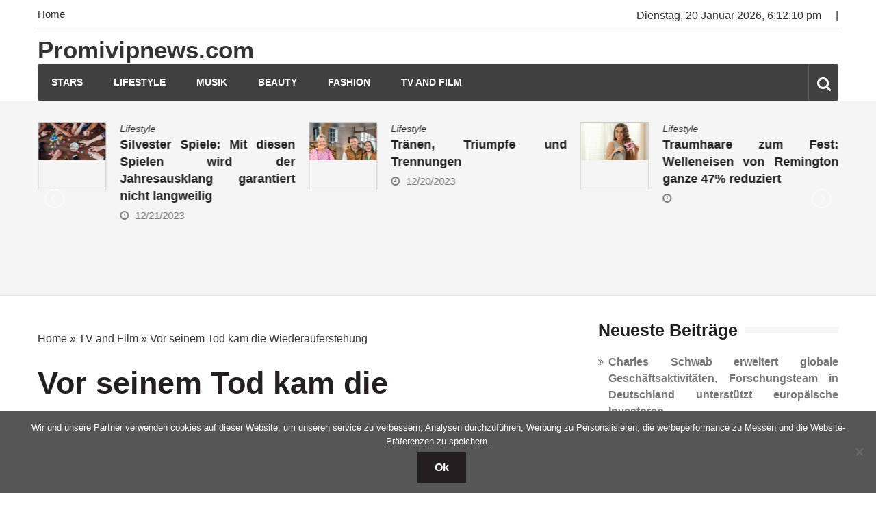

--- FILE ---
content_type: text/html; charset=UTF-8
request_url: https://promivipnews.com/tv-and-film/vor-seinem-tod-kam-die-wiederauferstehung/
body_size: 12878
content:
<!doctype html><html lang="de" itemscope="itemscope" itemtype="http://schema.org/Article"><head><meta charset="UTF-8"><meta name="viewport" content="width=device-width, initial-scale=1"><link rel="profile" href="https://gmpg.org/xfn/11"><meta name='robots' content='index, follow, max-image-preview:large, max-snippet:-1, max-video-preview:-1' /><link media="all" href="https://promivipnews.com/wp-content/cache/autoptimize/css/autoptimize_79d4be9ead4b4c971efa6c64f67dfa16.css" rel="stylesheet"><title>Vor seinem Tod kam die Wiederauferstehung - Promivipnews.com</title><link rel="canonical" href="https://promivipnews.com/tv-and-film/vor-seinem-tod-kam-die-wiederauferstehung/" /><meta property="og:locale" content="de_DE" /><meta property="og:type" content="article" /><meta property="og:title" content="Vor seinem Tod kam die Wiederauferstehung - Promivipnews.com" /><meta property="og:description" content="&quot;Dieses Lied gehört nicht mehr mir&quot;: Zunächst frustriert und später mit Stolz erfüllt soll Nine-Inch-Nails-Sänger Trent Reznor, 58, auf Johnny Cashs (1932-2003) Cover seines Songs &quot;Hurt&quot; aus dem Jahr 2002 reagiert haben. Schlichtweg zu gut fassten Reznors Lyrics Cashs nahenden Abschied zusammen...." /><meta property="og:url" content="https://promivipnews.com/tv-and-film/vor-seinem-tod-kam-die-wiederauferstehung/" /><meta property="og:site_name" content="Promivipnews.com" /><meta property="article:author" content="fwdQVDr*T6J$towN(OI%JX3W" /><meta property="article:published_time" content="2023-09-12T06:40:00+00:00" /><meta name="author" content="mediabest" /><meta name="twitter:card" content="summary_large_image" /><meta name="twitter:label1" content="Verfasst von" /><meta name="twitter:data1" content="mediabest" /><meta name="twitter:label2" content="Geschätzte Lesezeit" /><meta name="twitter:data2" content="5 Minuten" /> <script type="application/ld+json" class="yoast-schema-graph">{"@context":"https://schema.org","@graph":[{"@type":"WebPage","@id":"https://promivipnews.com/tv-and-film/vor-seinem-tod-kam-die-wiederauferstehung/","url":"https://promivipnews.com/tv-and-film/vor-seinem-tod-kam-die-wiederauferstehung/","name":"Vor seinem Tod kam die Wiederauferstehung - Promivipnews.com","isPartOf":{"@id":"https://promivipnews.com/#website"},"primaryImageOfPage":{"@id":"https://promivipnews.com/tv-and-film/vor-seinem-tod-kam-die-wiederauferstehung/#primaryimage"},"image":{"@id":"https://promivipnews.com/tv-and-film/vor-seinem-tod-kam-die-wiederauferstehung/#primaryimage"},"thumbnailUrl":"https://promivipnews.com/wp-content/uploads/2023/09/Vor-seinem-Tod-kam-die-Wiederauferstehung.jpg","datePublished":"2023-09-12T06:40:00+00:00","author":{"@id":"https://promivipnews.com/#/schema/person/74db1979fe71b5ea01513ec1ce5bc609"},"breadcrumb":{"@id":"https://promivipnews.com/tv-and-film/vor-seinem-tod-kam-die-wiederauferstehung/#breadcrumb"},"inLanguage":"de","potentialAction":[{"@type":"ReadAction","target":["https://promivipnews.com/tv-and-film/vor-seinem-tod-kam-die-wiederauferstehung/"]}]},{"@type":"ImageObject","inLanguage":"de","@id":"https://promivipnews.com/tv-and-film/vor-seinem-tod-kam-die-wiederauferstehung/#primaryimage","url":"https://promivipnews.com/wp-content/uploads/2023/09/Vor-seinem-Tod-kam-die-Wiederauferstehung.jpg","contentUrl":"https://promivipnews.com/wp-content/uploads/2023/09/Vor-seinem-Tod-kam-die-Wiederauferstehung.jpg","width":1440,"height":810},{"@type":"BreadcrumbList","@id":"https://promivipnews.com/tv-and-film/vor-seinem-tod-kam-die-wiederauferstehung/#breadcrumb","itemListElement":[{"@type":"ListItem","position":1,"name":"Home","item":"https://promivipnews.com/"},{"@type":"ListItem","position":2,"name":"TV and Film","item":"https://promivipnews.com/category/tv-and-film/"},{"@type":"ListItem","position":3,"name":"Vor seinem Tod kam die Wiederauferstehung"}]},{"@type":"WebSite","@id":"https://promivipnews.com/#website","url":"https://promivipnews.com/","name":"Promivipnews.com","description":"","potentialAction":[{"@type":"SearchAction","target":{"@type":"EntryPoint","urlTemplate":"https://promivipnews.com/?s={search_term_string}"},"query-input":{"@type":"PropertyValueSpecification","valueRequired":true,"valueName":"search_term_string"}}],"inLanguage":"de"},{"@type":"Person","@id":"https://promivipnews.com/#/schema/person/74db1979fe71b5ea01513ec1ce5bc609","name":"mediabest","image":{"@type":"ImageObject","inLanguage":"de","@id":"https://promivipnews.com/#/schema/person/image/","url":"https://secure.gravatar.com/avatar/d7cef2e0d8d634cb49d54f7c48b549a1?s=96&d=mm&r=g","contentUrl":"https://secure.gravatar.com/avatar/d7cef2e0d8d634cb49d54f7c48b549a1?s=96&d=mm&r=g","caption":"mediabest"},"sameAs":["fwdQVDr*T6J$towN(OI%JX3W"]}]}</script> <link rel='dns-prefetch' href='//fonts.googleapis.com' /><link rel="alternate" type="application/rss+xml" title="Promivipnews.com &raquo; Feed" href="https://promivipnews.com/feed/" /><link rel="alternate" type="application/rss+xml" title="Promivipnews.com &raquo; Kommentar-Feed" href="https://promivipnews.com/comments/feed/" /> <script type="text/javascript">window._wpemojiSettings = {"baseUrl":"https:\/\/s.w.org\/images\/core\/emoji\/15.0.3\/72x72\/","ext":".png","svgUrl":"https:\/\/s.w.org\/images\/core\/emoji\/15.0.3\/svg\/","svgExt":".svg","source":{"concatemoji":"https:\/\/promivipnews.com\/wp-includes\/js\/wp-emoji-release.min.js?ver=6.6.4"}};
/*! This file is auto-generated */
!function(i,n){var o,s,e;function c(e){try{var t={supportTests:e,timestamp:(new Date).valueOf()};sessionStorage.setItem(o,JSON.stringify(t))}catch(e){}}function p(e,t,n){e.clearRect(0,0,e.canvas.width,e.canvas.height),e.fillText(t,0,0);var t=new Uint32Array(e.getImageData(0,0,e.canvas.width,e.canvas.height).data),r=(e.clearRect(0,0,e.canvas.width,e.canvas.height),e.fillText(n,0,0),new Uint32Array(e.getImageData(0,0,e.canvas.width,e.canvas.height).data));return t.every(function(e,t){return e===r[t]})}function u(e,t,n){switch(t){case"flag":return n(e,"\ud83c\udff3\ufe0f\u200d\u26a7\ufe0f","\ud83c\udff3\ufe0f\u200b\u26a7\ufe0f")?!1:!n(e,"\ud83c\uddfa\ud83c\uddf3","\ud83c\uddfa\u200b\ud83c\uddf3")&&!n(e,"\ud83c\udff4\udb40\udc67\udb40\udc62\udb40\udc65\udb40\udc6e\udb40\udc67\udb40\udc7f","\ud83c\udff4\u200b\udb40\udc67\u200b\udb40\udc62\u200b\udb40\udc65\u200b\udb40\udc6e\u200b\udb40\udc67\u200b\udb40\udc7f");case"emoji":return!n(e,"\ud83d\udc26\u200d\u2b1b","\ud83d\udc26\u200b\u2b1b")}return!1}function f(e,t,n){var r="undefined"!=typeof WorkerGlobalScope&&self instanceof WorkerGlobalScope?new OffscreenCanvas(300,150):i.createElement("canvas"),a=r.getContext("2d",{willReadFrequently:!0}),o=(a.textBaseline="top",a.font="600 32px Arial",{});return e.forEach(function(e){o[e]=t(a,e,n)}),o}function t(e){var t=i.createElement("script");t.src=e,t.defer=!0,i.head.appendChild(t)}"undefined"!=typeof Promise&&(o="wpEmojiSettingsSupports",s=["flag","emoji"],n.supports={everything:!0,everythingExceptFlag:!0},e=new Promise(function(e){i.addEventListener("DOMContentLoaded",e,{once:!0})}),new Promise(function(t){var n=function(){try{var e=JSON.parse(sessionStorage.getItem(o));if("object"==typeof e&&"number"==typeof e.timestamp&&(new Date).valueOf()<e.timestamp+604800&&"object"==typeof e.supportTests)return e.supportTests}catch(e){}return null}();if(!n){if("undefined"!=typeof Worker&&"undefined"!=typeof OffscreenCanvas&&"undefined"!=typeof URL&&URL.createObjectURL&&"undefined"!=typeof Blob)try{var e="postMessage("+f.toString()+"("+[JSON.stringify(s),u.toString(),p.toString()].join(",")+"));",r=new Blob([e],{type:"text/javascript"}),a=new Worker(URL.createObjectURL(r),{name:"wpTestEmojiSupports"});return void(a.onmessage=function(e){c(n=e.data),a.terminate(),t(n)})}catch(e){}c(n=f(s,u,p))}t(n)}).then(function(e){for(var t in e)n.supports[t]=e[t],n.supports.everything=n.supports.everything&&n.supports[t],"flag"!==t&&(n.supports.everythingExceptFlag=n.supports.everythingExceptFlag&&n.supports[t]);n.supports.everythingExceptFlag=n.supports.everythingExceptFlag&&!n.supports.flag,n.DOMReady=!1,n.readyCallback=function(){n.DOMReady=!0}}).then(function(){return e}).then(function(){var e;n.supports.everything||(n.readyCallback(),(e=n.source||{}).concatemoji?t(e.concatemoji):e.wpemoji&&e.twemoji&&(t(e.twemoji),t(e.wpemoji)))}))}((window,document),window._wpemojiSettings);</script> <link rel='stylesheet' id='editorialmag-fonts-css' href='https://fonts.googleapis.com/css?family=Signika+Negative%3A300%2C400%2C600%2C700%7COpen+Sans%3A400%2C300%2C300italic%2C400italic%2C600%2C600italic%2C700%2C700italic&#038;subset=latin%2Clatin-ext&#038;ver=1.0.3' type='text/css' media='all' /> <script type="text/javascript" id="cookie-notice-front-js-before">var cnArgs = {"ajaxUrl":"https:\/\/promivipnews.com\/wp-admin\/admin-ajax.php","nonce":"56159c68e5","hideEffect":"fade","position":"bottom","onScroll":false,"onScrollOffset":100,"onClick":false,"cookieName":"cookie_notice_accepted","cookieTime":31536000,"cookieTimeRejected":2592000,"globalCookie":false,"redirection":false,"cache":false,"revokeCookies":false,"revokeCookiesOpt":"automatic"};</script> <script type="text/javascript" src="https://promivipnews.com/wp-includes/js/jquery/jquery.min.js?ver=3.7.1" id="jquery-core-js"></script> <!--[if lt IE 9]> <script type="text/javascript" src="https://promivipnews.com/wp-content/themes/editorialmag/assets/library/html5shiv/html5shiv.min.js?ver=1.0.3" id="html5-js"></script> <![endif]--> <!--[if lt IE 9]> <script type="text/javascript" src="https://promivipnews.com/wp-content/themes/editorialmag/assets/library/respond/respond.min.js?ver=1.0.3" id="respond-js"></script> <![endif]--><link rel="https://api.w.org/" href="https://promivipnews.com/wp-json/" /><link rel="alternate" title="JSON" type="application/json" href="https://promivipnews.com/wp-json/wp/v2/posts/162852" /><link rel="EditURI" type="application/rsd+xml" title="RSD" href="https://promivipnews.com/xmlrpc.php?rsd" /><meta name="generator" content="WordPress 6.6.4" /><link rel='shortlink' href='https://promivipnews.com/?p=162852' /><link rel="alternate" title="oEmbed (JSON)" type="application/json+oembed" href="https://promivipnews.com/wp-json/oembed/1.0/embed?url=https%3A%2F%2Fpromivipnews.com%2Ftv-and-film%2Fvor-seinem-tod-kam-die-wiederauferstehung%2F" /><link rel="alternate" title="oEmbed (XML)" type="text/xml+oembed" href="https://promivipnews.com/wp-json/oembed/1.0/embed?url=https%3A%2F%2Fpromivipnews.com%2Ftv-and-film%2Fvor-seinem-tod-kam-die-wiederauferstehung%2F&#038;format=xml" /> <script async src="https://pagead2.googlesyndication.com/pagead/js/adsbygoogle.js?client=ca-pub-1201891205018270"
     crossorigin="anonymous"></script> <script type="text/javascript">window._taboola = window._taboola || [];
  _taboola.push({article:'auto'});
  !function (e, f, u, i) {
    if (!document.getElementById(i)){
      e.async = 1;
      e.src = u;
      e.id = i;
      f.parentNode.insertBefore(e, f);
    }
  }(document.createElement('script'),
  document.getElementsByTagName('script')[0],
  '//cdn.taboola.com/libtrc/clickbaza-usd-network/loader.js',
  'tb_loader_script');
  if(window.performance && typeof window.performance.mark == 'function')
    {window.performance.mark('tbl_ic');}</script><noscript><style id="rocket-lazyload-nojs-css">.rll-youtube-player, [data-lazy-src]{display:none !important;}</style></noscript></head><body data-rsssl=1 class="post-template-default single single-post postid-162852 single-format-standard cookies-not-set"><div id="page" class="site"> <a class="skip-link screen-reader-text" href="#content">Skip to content</a><header id="masthead" class="site-header header-bgimg " itemscope="itemscope" itemtype="http://schema.org/WPHeader"><div class="sticky-menu"><div class="sparkle-wrapper"><nav class="main-navigation"><div class="toggle-button"> <span class="toggle-bar1"></span> <span class="toggle-bar2"></span> <span class="toggle-bar3"></span></div><div class="nav-menu"><div class="menu-menu-container"><ul id="primary-menu" class="menu"><li id="menu-item-31" class="menu-item menu-item-type-taxonomy menu-item-object-category menu-item-31"><a href="https://promivipnews.com/category/stars/">Stars</a></li><li id="menu-item-54" class="menu-item menu-item-type-taxonomy menu-item-object-category menu-item-54"><a href="https://promivipnews.com/category/lifestyle/">Lifestyle</a></li><li id="menu-item-30" class="menu-item menu-item-type-taxonomy menu-item-object-category menu-item-30"><a href="https://promivipnews.com/category/musik/">Musik</a></li><li id="menu-item-28" class="menu-item menu-item-type-taxonomy menu-item-object-category menu-item-28"><a href="https://promivipnews.com/category/beauty/">Beauty</a></li><li id="menu-item-29" class="menu-item menu-item-type-taxonomy menu-item-object-category menu-item-29"><a href="https://promivipnews.com/category/fashion/">Fashion</a></li><li id="menu-item-32" class="menu-item menu-item-type-taxonomy menu-item-object-category current-post-ancestor current-menu-parent current-post-parent menu-item-32"><a href="https://promivipnews.com/category/tv-and-film/">TV and Film</a></li></ul></div></div></nav></div></div><div class="top-header"><div class="sparkle-wrapper"><div class="top-nav"><div id="top-menu" class="menu"><ul><li class="page_item page-item-5050"><a href="https://promivipnews.com/">Home</a></li></ul></div></div><div class="top-right"><div class="date-time"></div><div class="temprature"></div></div></div></div><div class="bottom-header"><div class="sparkle-wrapper"><div class="site-logo site-branding"><h1 class="site-title"> <a href="https://promivipnews.com/" rel="home"> Promivipnews.com </a></h1></div><div class="header-ad-section"></div></div></div><div class="nav-wrap nav-left-align"><div class="sparkle-wrapper"><nav class="main-navigation"><div class="toggle-button"> <span class="toggle-bar1"></span> <span class="toggle-bar2"></span> <span class="toggle-bar3"></span></div><div class="nav-menu"><div class="menu-menu-container"><ul id="primary-menu" class="menu"><li class="menu-item menu-item-type-taxonomy menu-item-object-category menu-item-31"><a href="https://promivipnews.com/category/stars/">Stars</a></li><li class="menu-item menu-item-type-taxonomy menu-item-object-category menu-item-54"><a href="https://promivipnews.com/category/lifestyle/">Lifestyle</a></li><li class="menu-item menu-item-type-taxonomy menu-item-object-category menu-item-30"><a href="https://promivipnews.com/category/musik/">Musik</a></li><li class="menu-item menu-item-type-taxonomy menu-item-object-category menu-item-28"><a href="https://promivipnews.com/category/beauty/">Beauty</a></li><li class="menu-item menu-item-type-taxonomy menu-item-object-category menu-item-29"><a href="https://promivipnews.com/category/fashion/">Fashion</a></li><li class="menu-item menu-item-type-taxonomy menu-item-object-category current-post-ancestor current-menu-parent current-post-parent menu-item-32"><a href="https://promivipnews.com/category/tv-and-film/">TV and Film</a></li></ul></div></div></nav><div class="nav-icon-wrap"><div class="search-wrap"> <i class="icofont fa fa-search"></i><div class="search-form-wrap"><form role="search" method="get" class="search-form" action="https://promivipnews.com/"> <label> <span class="screen-reader-text">Suche nach:</span> <input type="search" class="search-field" placeholder="Suchen …" value="" name="s" /> </label> <input type="submit" class="search-submit" value="Suchen" /></form></div></div></div></div></div></header><section class="hot-news-slider"><div class="sparkle-wrapper"><ul class="hot-news-wrap cS-hidden clearfix"><li><figure class="hot-news-img"> <img width="128" height="76" src="data:image/svg+xml,%3Csvg%20xmlns='http://www.w3.org/2000/svg'%20viewBox='0%200%20128%2076'%3E%3C/svg%3E" class="attachment-thumbnail size-thumbnail wp-post-image" alt="" decoding="async" data-lazy-src="https://promivipnews.com/wp-content/uploads/2025/08/Optiver-Capital-Ltd.jpg" /><noscript><img width="128" height="76" src="https://promivipnews.com/wp-content/uploads/2025/08/Optiver-Capital-Ltd.jpg" class="attachment-thumbnail size-thumbnail wp-post-image" alt="" decoding="async" /></noscript></figure><div class="news-title-wrap"><div class="news-categories"> <a href="https://promivipnews.com/category/lifestyle/" rel="category tag">Lifestyle</a></div><h2 class="news-title"> <a href="https://promivipnews.com/lifestyle/optiver-capital-ltd-institutionelles-vertrauen-in-die-digitale-finanzwelt-aufbauen-mit-expertise-von-frank-nieder-quantitative-tiefe-trifft-globale-perspektive/">Optiver Capital Ltd: Institutionelles Vertrauen in die digitale Finanzwelt aufbauen  — Mit Expertise von Frank Nieder: Quantitative Tiefe trifft globale Perspektive</a></h2><div class="publish-date"> <i class="icofont fa fa-clock-o"></i> <a href="https://promivipnews.com/lifestyle/optiver-capital-ltd-institutionelles-vertrauen-in-die-digitale-finanzwelt-aufbauen-mit-expertise-von-frank-nieder-quantitative-tiefe-trifft-globale-perspektive/">08/06/2025</a></div></div></li><li><figure class="hot-news-img"> <img width="128" height="64" src="data:image/svg+xml,%3Csvg%20xmlns='http://www.w3.org/2000/svg'%20viewBox='0%200%20128%2064'%3E%3C/svg%3E" class="attachment-thumbnail size-thumbnail wp-post-image" alt="" decoding="async" data-lazy-srcset="https://promivipnews.com/wp-content/uploads/2025/03/Geek-Bar.png 1600w, https://promivipnews.com/wp-content/uploads/2025/03/Geek-Bar-768x384.png 768w, https://promivipnews.com/wp-content/uploads/2025/03/Geek-Bar-1536x768.png 1536w" data-lazy-sizes="(max-width: 128px) 100vw, 128px" data-lazy-src="https://promivipnews.com/wp-content/uploads/2025/03/Geek-Bar.png" /><noscript><img width="128" height="64" src="https://promivipnews.com/wp-content/uploads/2025/03/Geek-Bar.png" class="attachment-thumbnail size-thumbnail wp-post-image" alt="" decoding="async" srcset="https://promivipnews.com/wp-content/uploads/2025/03/Geek-Bar.png 1600w, https://promivipnews.com/wp-content/uploads/2025/03/Geek-Bar-768x384.png 768w, https://promivipnews.com/wp-content/uploads/2025/03/Geek-Bar-1536x768.png 1536w" sizes="(max-width: 128px) 100vw, 128px" /></noscript></figure><div class="news-title-wrap"><div class="news-categories"> <a href="https://promivipnews.com/category/lifestyle/" rel="category tag">Lifestyle</a></div><h2 class="news-title"> <a href="https://promivipnews.com/lifestyle/geek-bar-gewinnt-den-if-design-award-2025-fuer-zwei-innovative-konzeptprodukte/">Geek Bar gewinnt den iF DESIGN AWARD 2025 für zwei innovative Konzeptprodukte</a></h2><div class="publish-date"> <i class="icofont fa fa-clock-o"></i> <a href="https://promivipnews.com/lifestyle/geek-bar-gewinnt-den-if-design-award-2025-fuer-zwei-innovative-konzeptprodukte/">03/10/2025</a></div></div></li><li><figure class="hot-news-img"> <img width="128" height="55" src="data:image/svg+xml,%3Csvg%20xmlns='http://www.w3.org/2000/svg'%20viewBox='0%200%20128%2055'%3E%3C/svg%3E" class="attachment-thumbnail size-thumbnail wp-post-image" alt="Geekvape Wenax M Starter Kit" decoding="async" data-lazy-srcset="https://promivipnews.com/wp-content/uploads/2025/01/Geekvape-und-Geek.png 1267w, https://promivipnews.com/wp-content/uploads/2025/01/Geekvape-und-Geek-768x333.png 768w, https://promivipnews.com/wp-content/uploads/2025/01/Geekvape-und-Geek-1175x500.png 1175w" data-lazy-sizes="(max-width: 128px) 100vw, 128px" data-lazy-src="https://promivipnews.com/wp-content/uploads/2025/01/Geekvape-und-Geek.png" /><noscript><img width="128" height="55" src="https://promivipnews.com/wp-content/uploads/2025/01/Geekvape-und-Geek.png" class="attachment-thumbnail size-thumbnail wp-post-image" alt="Geekvape Wenax M Starter Kit" decoding="async" srcset="https://promivipnews.com/wp-content/uploads/2025/01/Geekvape-und-Geek.png 1267w, https://promivipnews.com/wp-content/uploads/2025/01/Geekvape-und-Geek-768x333.png 768w, https://promivipnews.com/wp-content/uploads/2025/01/Geekvape-und-Geek-1175x500.png 1175w" sizes="(max-width: 128px) 100vw, 128px" /></noscript></figure><div class="news-title-wrap"><div class="news-categories"> <a href="https://promivipnews.com/category/lifestyle/" rel="category tag">Lifestyle</a></div><h2 class="news-title"> <a href="https://promivipnews.com/lifestyle/geekvape-und-geek-bar-glaenzen-mit-renommierten-muse-und-european-product-design-awards/">Geekvape und Geek Bar glänzen mit renommierten MUSE- und European Product Design Awards</a></h2><div class="publish-date"> <i class="icofont fa fa-clock-o"></i> <a href="https://promivipnews.com/lifestyle/geekvape-und-geek-bar-glaenzen-mit-renommierten-muse-und-european-product-design-awards/">01/21/2025</a></div></div></li><li><div class="news-title-wrap"><div class="news-categories"> <a href="https://promivipnews.com/category/lifestyle/" rel="category tag">Lifestyle</a></div><h2 class="news-title"> <a href="https://promivipnews.com/lifestyle/bossa-technology-fuehrt-den-neuen-trend-in-der-digitalen-finanzwelt-an-wobei-ki-roboter-anleger-beim-einstieg-in-die-welt-der-quantitativen-finanzen-unterstuetzen/">Bossa Technology führt den neuen Trend in der digitalen Finanzwelt an, wobei KI-Roboter Anleger beim Einstieg in die Welt der quantitativen Finanzen unterstützen.</a></h2><div class="publish-date"> <i class="icofont fa fa-clock-o"></i> <a href="https://promivipnews.com/lifestyle/bossa-technology-fuehrt-den-neuen-trend-in-der-digitalen-finanzwelt-an-wobei-ki-roboter-anleger-beim-einstieg-in-die-welt-der-quantitativen-finanzen-unterstuetzen/">12/27/2023</a></div></div></li><li><figure class="hot-news-img"> <img width="128" height="72" src="data:image/svg+xml,%3Csvg%20xmlns='http://www.w3.org/2000/svg'%20viewBox='0%200%20128%2072'%3E%3C/svg%3E" class="attachment-thumbnail size-thumbnail wp-post-image" alt="" decoding="async" data-lazy-src="https://promivipnews.com/wp-content/uploads/2023/12/Silvester-Spiele-Mit-diesen-Spielen-wird-der-Jahresausklang-garantiert-nicht-langweilig.jpg" /><noscript><img width="128" height="72" src="https://promivipnews.com/wp-content/uploads/2023/12/Silvester-Spiele-Mit-diesen-Spielen-wird-der-Jahresausklang-garantiert-nicht-langweilig.jpg" class="attachment-thumbnail size-thumbnail wp-post-image" alt="" decoding="async" /></noscript></figure><div class="news-title-wrap"><div class="news-categories"> <a href="https://promivipnews.com/category/lifestyle/" rel="category tag">Lifestyle</a></div><h2 class="news-title"> <a href="https://promivipnews.com/lifestyle/silvester-spiele-mit-diesen-spielen-wird-der-jahresausklang-garantiert-nicht-langweilig/">Silvester Spiele: Mit diesen Spielen wird der Jahresausklang garantiert nicht langweilig</a></h2><div class="publish-date"> <i class="icofont fa fa-clock-o"></i> <a href="https://promivipnews.com/lifestyle/silvester-spiele-mit-diesen-spielen-wird-der-jahresausklang-garantiert-nicht-langweilig/">12/21/2023</a></div></div></li><li><figure class="hot-news-img"> <img width="128" height="72" src="data:image/svg+xml,%3Csvg%20xmlns='http://www.w3.org/2000/svg'%20viewBox='0%200%20128%2072'%3E%3C/svg%3E" class="attachment-thumbnail size-thumbnail wp-post-image" alt="" decoding="async" data-lazy-srcset="https://promivipnews.com/wp-content/uploads/2023/12/Traenen-Triumpfe-und-Trennungen.jpg 1440w, https://promivipnews.com/wp-content/uploads/2023/12/Traenen-Triumpfe-und-Trennungen-768x432.jpg 768w" data-lazy-sizes="(max-width: 128px) 100vw, 128px" data-lazy-src="https://promivipnews.com/wp-content/uploads/2023/12/Traenen-Triumpfe-und-Trennungen.jpg" /><noscript><img width="128" height="72" src="https://promivipnews.com/wp-content/uploads/2023/12/Traenen-Triumpfe-und-Trennungen.jpg" class="attachment-thumbnail size-thumbnail wp-post-image" alt="" decoding="async" srcset="https://promivipnews.com/wp-content/uploads/2023/12/Traenen-Triumpfe-und-Trennungen.jpg 1440w, https://promivipnews.com/wp-content/uploads/2023/12/Traenen-Triumpfe-und-Trennungen-768x432.jpg 768w" sizes="(max-width: 128px) 100vw, 128px" /></noscript></figure><div class="news-title-wrap"><div class="news-categories"> <a href="https://promivipnews.com/category/lifestyle/" rel="category tag">Lifestyle</a></div><h2 class="news-title"> <a href="https://promivipnews.com/lifestyle/traenen-triumpfe-und-trennungen/">Tränen, Triumpfe und Trennungen</a></h2><div class="publish-date"> <i class="icofont fa fa-clock-o"></i> <a href="https://promivipnews.com/lifestyle/traenen-triumpfe-und-trennungen/">12/20/2023</a></div></div></li><li><figure class="hot-news-img"> <img width="128" height="72" src="data:image/svg+xml,%3Csvg%20xmlns='http://www.w3.org/2000/svg'%20viewBox='0%200%20128%2072'%3E%3C/svg%3E" class="attachment-thumbnail size-thumbnail wp-post-image" alt="" decoding="async" data-lazy-srcset="https://promivipnews.com/wp-content/uploads/2023/12/Traumhaare-zum-Fest-Welleneisen-von-Remington-ganze-47-reduziert.jpg 1440w, https://promivipnews.com/wp-content/uploads/2023/12/Traumhaare-zum-Fest-Welleneisen-von-Remington-ganze-47-reduziert-768x432.jpg 768w" data-lazy-sizes="(max-width: 128px) 100vw, 128px" data-lazy-src="https://promivipnews.com/wp-content/uploads/2023/12/Traumhaare-zum-Fest-Welleneisen-von-Remington-ganze-47-reduziert.jpg" /><noscript><img width="128" height="72" src="https://promivipnews.com/wp-content/uploads/2023/12/Traumhaare-zum-Fest-Welleneisen-von-Remington-ganze-47-reduziert.jpg" class="attachment-thumbnail size-thumbnail wp-post-image" alt="" decoding="async" srcset="https://promivipnews.com/wp-content/uploads/2023/12/Traumhaare-zum-Fest-Welleneisen-von-Remington-ganze-47-reduziert.jpg 1440w, https://promivipnews.com/wp-content/uploads/2023/12/Traumhaare-zum-Fest-Welleneisen-von-Remington-ganze-47-reduziert-768x432.jpg 768w" sizes="(max-width: 128px) 100vw, 128px" /></noscript></figure><div class="news-title-wrap"><div class="news-categories"> <a href="https://promivipnews.com/category/lifestyle/" rel="category tag">Lifestyle</a></div><h2 class="news-title"> <a href="https://promivipnews.com/lifestyle/traumhaare-zum-fest-welleneisen-von-remington-ganze-47-reduziert/">Traumhaare zum Fest: Welleneisen von Remington ganze 47% reduziert</a></h2><div class="publish-date"> <i class="icofont fa fa-clock-o"></i> <a href="https://promivipnews.com/lifestyle/traumhaare-zum-fest-welleneisen-von-remington-ganze-47-reduziert/"></a></div></div></li><li><figure class="hot-news-img"> <img width="128" height="72" src="data:image/svg+xml,%3Csvg%20xmlns='http://www.w3.org/2000/svg'%20viewBox='0%200%20128%2072'%3E%3C/svg%3E" class="attachment-thumbnail size-thumbnail wp-post-image" alt="" decoding="async" data-lazy-srcset="https://promivipnews.com/wp-content/uploads/2023/12/Nach-Liebes-Aus-Kendall-Jenner-geniesst-Urlaub-mit-Freunden.jpg 960w, https://promivipnews.com/wp-content/uploads/2023/12/Nach-Liebes-Aus-Kendall-Jenner-geniesst-Urlaub-mit-Freunden-768x432.jpg 768w" data-lazy-sizes="(max-width: 128px) 100vw, 128px" data-lazy-src="https://promivipnews.com/wp-content/uploads/2023/12/Nach-Liebes-Aus-Kendall-Jenner-geniesst-Urlaub-mit-Freunden.jpg" /><noscript><img width="128" height="72" src="https://promivipnews.com/wp-content/uploads/2023/12/Nach-Liebes-Aus-Kendall-Jenner-geniesst-Urlaub-mit-Freunden.jpg" class="attachment-thumbnail size-thumbnail wp-post-image" alt="" decoding="async" srcset="https://promivipnews.com/wp-content/uploads/2023/12/Nach-Liebes-Aus-Kendall-Jenner-geniesst-Urlaub-mit-Freunden.jpg 960w, https://promivipnews.com/wp-content/uploads/2023/12/Nach-Liebes-Aus-Kendall-Jenner-geniesst-Urlaub-mit-Freunden-768x432.jpg 768w" sizes="(max-width: 128px) 100vw, 128px" /></noscript></figure><div class="news-title-wrap"><div class="news-categories"> <a href="https://promivipnews.com/category/lifestyle/" rel="category tag">Lifestyle</a></div><h2 class="news-title"> <a href="https://promivipnews.com/lifestyle/nach-liebes-aus-kendall-jenner-geniesst-urlaub-mit-freunden/">Nach Liebes-Aus: Kendall Jenner genießt Urlaub mit Freunden</a></h2><div class="publish-date"> <i class="icofont fa fa-clock-o"></i> <a href="https://promivipnews.com/lifestyle/nach-liebes-aus-kendall-jenner-geniesst-urlaub-mit-freunden/">12/19/2023</a></div></div></li><li><figure class="hot-news-img"> <img width="128" height="72" src="data:image/svg+xml,%3Csvg%20xmlns='http://www.w3.org/2000/svg'%20viewBox='0%200%20128%2072'%3E%3C/svg%3E" class="attachment-thumbnail size-thumbnail wp-post-image" alt="" decoding="async" data-lazy-srcset="https://promivipnews.com/wp-content/uploads/2023/12/Amazon-Last-Minute-Angebote-Bis-zu-70-Prozent-Rabatt-auf-ausgewaehlte-Produkte.jpg 1440w, https://promivipnews.com/wp-content/uploads/2023/12/Amazon-Last-Minute-Angebote-Bis-zu-70-Prozent-Rabatt-auf-ausgewaehlte-Produkte-768x432.jpg 768w" data-lazy-sizes="(max-width: 128px) 100vw, 128px" data-lazy-src="https://promivipnews.com/wp-content/uploads/2023/12/Amazon-Last-Minute-Angebote-Bis-zu-70-Prozent-Rabatt-auf-ausgewaehlte-Produkte.jpg" /><noscript><img width="128" height="72" src="https://promivipnews.com/wp-content/uploads/2023/12/Amazon-Last-Minute-Angebote-Bis-zu-70-Prozent-Rabatt-auf-ausgewaehlte-Produkte.jpg" class="attachment-thumbnail size-thumbnail wp-post-image" alt="" decoding="async" srcset="https://promivipnews.com/wp-content/uploads/2023/12/Amazon-Last-Minute-Angebote-Bis-zu-70-Prozent-Rabatt-auf-ausgewaehlte-Produkte.jpg 1440w, https://promivipnews.com/wp-content/uploads/2023/12/Amazon-Last-Minute-Angebote-Bis-zu-70-Prozent-Rabatt-auf-ausgewaehlte-Produkte-768x432.jpg 768w" sizes="(max-width: 128px) 100vw, 128px" /></noscript></figure><div class="news-title-wrap"><div class="news-categories"> <a href="https://promivipnews.com/category/lifestyle/" rel="category tag">Lifestyle</a></div><h2 class="news-title"> <a href="https://promivipnews.com/lifestyle/amazon-last-minute-angebote-bis-zu-70-prozent-rabatt-auf-ausgewaehlte-produkte/">Amazon Last Minute Angebote: Bis zu 70 Prozent Rabatt auf ausgewählte Produkte</a></h2><div class="publish-date"> <i class="icofont fa fa-clock-o"></i> <a href="https://promivipnews.com/lifestyle/amazon-last-minute-angebote-bis-zu-70-prozent-rabatt-auf-ausgewaehlte-produkte/"></a></div></div></li><li><figure class="hot-news-img"> <img width="128" height="72" src="data:image/svg+xml,%3Csvg%20xmlns='http://www.w3.org/2000/svg'%20viewBox='0%200%20128%2072'%3E%3C/svg%3E" class="attachment-thumbnail size-thumbnail wp-post-image" alt="" decoding="async" data-lazy-srcset="https://promivipnews.com/wp-content/uploads/2023/12/Mit-Seilspringen-abnehmen-So-einfach-gehtx27s.jpg 1440w, https://promivipnews.com/wp-content/uploads/2023/12/Mit-Seilspringen-abnehmen-So-einfach-gehtx27s-768x432.jpg 768w" data-lazy-sizes="(max-width: 128px) 100vw, 128px" data-lazy-src="https://promivipnews.com/wp-content/uploads/2023/12/Mit-Seilspringen-abnehmen-So-einfach-gehtx27s.jpg" /><noscript><img width="128" height="72" src="https://promivipnews.com/wp-content/uploads/2023/12/Mit-Seilspringen-abnehmen-So-einfach-gehtx27s.jpg" class="attachment-thumbnail size-thumbnail wp-post-image" alt="" decoding="async" srcset="https://promivipnews.com/wp-content/uploads/2023/12/Mit-Seilspringen-abnehmen-So-einfach-gehtx27s.jpg 1440w, https://promivipnews.com/wp-content/uploads/2023/12/Mit-Seilspringen-abnehmen-So-einfach-gehtx27s-768x432.jpg 768w" sizes="(max-width: 128px) 100vw, 128px" /></noscript></figure><div class="news-title-wrap"><div class="news-categories"> <a href="https://promivipnews.com/category/lifestyle/" rel="category tag">Lifestyle</a></div><h2 class="news-title"> <a href="https://promivipnews.com/lifestyle/mit-seilspringen-abnehmen-so-einfach-gehts/">Mit Seilspringen abnehmen? So einfach geht&#x27;s!</a></h2><div class="publish-date"> <i class="icofont fa fa-clock-o"></i> <a href="https://promivipnews.com/lifestyle/mit-seilspringen-abnehmen-so-einfach-gehts/">12/18/2023</a></div></div></li></ul></div></section><div id="content" class="site-content"><div class="home-right-side"><div class="sparkle-wrapper"><div id="primary" class="home-main-content content-area"><main id="main" class="site-main"><p id="breadcrumbs"><span><span><a href="https://promivipnews.com/">Home</a></span> » <span><a href="https://promivipnews.com/category/tv-and-film/">TV and Film</a></span> » <span class="breadcrumb_last" aria-current="page">Vor seinem Tod kam die Wiederauferstehung</span></span></p><header class="page-header"><h1 class="page-title"><span>Vor seinem Tod kam die Wiederauferstehung</span></h1></header><article id="post-162852" class="post-162852 post type-post status-publish format-standard has-post-thumbnail hentry category-tv-and-film"><header class="entry-header"><div class="entry-meta"> <span class="posted-on"> Posted on : <a href="https://promivipnews.com/tv-and-film/vor-seinem-tod-kam-die-wiederauferstehung/">09/12/2023</a> </span></div></header><div class="entry-content"><figure class="nosidebar-image"> <img src="data:image/svg+xml,%3Csvg%20xmlns='http://www.w3.org/2000/svg'%20viewBox='0%200%200%200'%3E%3C/svg%3E" alt="Vor seinem Tod kam die Wiederauferstehung" data-lazy-src="https://promivipnews.com/wp-content/uploads/2023/09/Vor-seinem-Tod-kam-die-Wiederauferstehung-795x385.jpg"><noscript><img src="https://promivipnews.com/wp-content/uploads/2023/09/Vor-seinem-Tod-kam-die-Wiederauferstehung-795x385.jpg" alt="Vor seinem Tod kam die Wiederauferstehung"></noscript></figure><p>&quot;Dieses Lied gehört nicht mehr mir&quot;: Zunächst frustriert und später mit Stolz erfüllt soll Nine-Inch-Nails-Sänger Trent Reznor, 58, auf Johnny Cashs (1932-2003) Cover seines Songs &quot;Hurt&quot; aus dem Jahr 2002 reagiert haben. Schlichtweg zu gut fassten Reznors Lyrics Cashs nahenden Abschied zusammen. Zu berührend fiel das dazugehörige Musikvideo aus, das das Leben der Country-Legende Revue passieren ließ &#8211; und einem noch heute, genau 20 Jahre nach Johnny Cashs Tod, mit Anlauf die Tränen in die Augen schießt.</p><p>Höchste Zeit für einen Blick auf den Werdegang des mit unverkennbarer Bassbariton-Stimme gesegneten &quot;Man in Black&quot;, der sich gerne mit schwarzer Klamotte als Outlaw inszenierte und kurz vor dem Tod seine musikalische Wiederauferstehung feierte.</p><h2> Prägende Tragödien</h2><p>Wie viele Musiker verarbeitete Cash in seinen Liedern häufig Dinge, die er am eigenen Leib erfahren hat. Etwa einer seiner ersten Hits, &quot;Five Feet High And Rising&quot;, handelt von den Überschwemmungen der heimischen Farm, die er als kleiner Junge miterlebte. Die generelle Tonalität vieler seiner Werke &#8211; von Spiritualität bis hin zu tiefer Trauer &#8211; wurde aus einer Tragödie heraus geboren: Als Cash zwölf Jahre alt war, kam sein zwei Jahre älterer Bruder Jack bei einem schrecklichen Unfall mit einer Kreissäge ums Leben. Auch über 50 Jahre später konnte der sonst so stoisch wirkende Cash in einem TV-Interview nur mit bebender Stimme über diesen Vorfall reden.</p><p>Glücklicherweise erschoss Cash aber nie selbst einen &quot;Mann in Reno, nur um ihn Sterben zu sehen&quot;. Den kaltblütigen Gangster, den Outlaw mimte Cash in Liedern wie &quot;Folsom Prison Blues&quot; stets nur aus Showzwecken. Zwar hatte er &#8211; vornehmlich wegen Drogendelikten &#8211; zur rechten Zeit seine Querelen mit dem Gesetz. In den Knast ging es für ihn Ende der 1960er Jahre aber als freier Mann &#8211; in seinen legendären Gefängniskonzerten.</p><h2> Johnny Cash &#8211; einer von uns</h2><p>Das Jahr 1968 stellte für Johnny Cash in mehrfacher Hinsicht ein wegweisendes dar. So gab er zwei der denkwürdigsten Konzerte seiner langen Karriere binnen weniger Monate: Im Januar schlug er gemeinsam mit seiner Band und unter großen Sicherheitsbedenken im Folsom State Prison auf und performte unter frenetischem Jubel der Insassen seine Hits. Kurze Zeit später ließ er einen Auftritt in der Strafanstalt San Quentin folgen und sorgte auch dort, wo unter anderem Mörder einsaßen, für ein zweifelhaftes Gefühl der Solidarität unter den Häftlingen: Dieser Johnny Cash, das ist im Herzen einer von uns!</p><p>Zwischen den beiden Knast-Konzerten gelang Cash noch ein weiterer Drahtseilakt. Die Liebe seines Lebens, June Carter (1929-2003), sagte bei seinem Hochzeitsantrag während eines Live-Konzerts endlich Ja. Zuvor hatte diese ihm, trotz starker Gefühle für den Musiker, ein ums andere Mal einen Korb vergeben &#8211; Cashs anhaltende Drogeneskapaden, über die sie Jahre zuvor bereits den Welthit &quot;Ring of Fire&quot; verfasst hatte, waren ihr ein zu großer Dorn im Auge. Dennoch läuteten am 1. März 1968 die Hochzeitsglocken und tatsächlich nur der Tod konnte sie wieder scheiden.</p><h2> Die schwere Synthie-Ära</h2><p>Während sich die 1970er Jahre noch ausgesprochen erfolgreich gestalteten, fand sich Cash &#8211; wie quasi die gesamte Country-Szene &#8211; in den 1980er Jahren in einem kreativen Limbo gefangen. Synthie und Country wollten nicht so recht zusammenpassen, ohne schien in den Charts in dieser Epoche allerdings nichts zu gehen.</p><p>Sein langjähriges Plattenlabel Columbia Records trennte sich schließlich von ihm und Cash drohte, als Relikt des Wild-West-Kults in Vergessenheit zu geraten. In der Tat dauerte es bis ins Jahr 1994, ehe es zu einer Zusammenarbeit kam, die noch weit nach Cashs Tod kreative Früchte trug.</p><h2> Der Musik-Nekromant Rick Rubin</h2><p>Rick Rubin, 60, lautet der Name des Produzenten, der an Cashs mausetot wirkenden Karriere den Defibrillator ansetzte. Das gemeinsame Album &quot;American Recordings&quot; sollte später zu einer gesamten Reihe ausgeweitet werden. Auf diesen Platten finden sich neben vereinzelten neuen Songs des Country-Stars vornehmlich Cover-Versionen, die Cash in seiner unnachahmlichen Weise neu interpretierte. Etwa &quot;Bird On A Wire&quot; von Leonard Cohen (1934-2016), später auch Soundgardens &quot;Rusty Cage&quot;, &quot;One&quot; von U2 oder &quot;Solitary Man&quot; von Neil Diamond, 82.</p><p>Oder eben das eingangs erwähnte &quot;Hurt&quot; der Industrial-Rockband Nine Inch Nails. Der Song erschien auf dem letzten der &quot;American Recordings&quot;-Alben, das noch zu Lebzeiten von Cash veröffentlicht wurde. Darauf fanden sich zwar auch gelungene Cover wie &quot;Personal Jesus&quot; von Depeche Mode oder &quot;Bridge Over Troubled Water&quot; von Simon &amp; Garfunkel. Doch keines davon kam mit der Gravitas von &quot;Hurt&quot; daher, wurde das Lied doch rückwirkend als Cashs emotionales Lebewohl angesehen.</p><p>Ein erster Abschied, zunächst von seiner geliebten June, die kurz nach dem gemeinsamen &quot;Hurt&quot;-Videodreh mit 73 Jahren an den Folgen einer Herzklappen-OP verstarb. Und kurz darauf von der Welt selbst, als Johnny Cash ihr keine vier Monate später mit 71 Jahren folgte.</p><p>Millionen Menschen endeckten Cash dank Musikproduzent Rubin erst, als es zu spät schien &#8211; doch die Country-Größe hatte vorgesorgt. Die Phase kurz nach dem Tod seiner Frau hatte Cash, inzwischen selbst schon an einen Rollstuhl gebunden und stark sehbehindert, 2003 als die vielleicht produktivste seiner Karriere bezeichnet. Und so schenkte er seinen Fans noch aus dem Jenseits zwei weitere Ausgaben der &quot;American Recordings&quot;: 2006 erschien &quot;A Hundred Highways&quot; und 2010 die Platte mit dem passenden Namen &quot;Ain&#39;t No Grave&quot; &#8211; denn tatsächlich konnte auch das Grab Cash nicht davon abhalten, noch einmal die Charts zu stürmen.</p><p>Quelle: <a href="https://www.gala.de/lifestyle/film-tv-musik/country-legende-johnny-cash--vor-seinem-tod-kam-die-wiederauferstehung-23905454.html" target="_blank" rel="noopener">Lesen Sie Vollen Artikel</a></p><div class='code-block code-block-5' style='margin: 8px auto; text-align: center; display: block; clear: both;'><div id="taboola-below-article-thumbnails"></div> <script type="text/javascript">window._taboola = window._taboola || [];
  _taboola.push({
    mode: 'alternating-thumbnails-a',
    container: 'taboola-below-article-thumbnails',
    placement: 'Below Article Thumbnails',
    target_type: 'mix'
  });</script></div></div></article><nav class="navigation post-navigation"><div class="nav-links"><div class="nav-previous"><a href="https://promivipnews.com/tv-and-film/die-vorschau-fuer-freitag-08-09-2023/" rel="prev">Die Vorschau für Freitag (08.09.2023)</a></div><div class="nav-next"><a href="https://promivipnews.com/tv-and-film/die-vorschau-fuer-dienstag-12-09-2023/" rel="next">Die Vorschau für Dienstag (12.09.2023)</a></div></div></nav></main></div><section id="secondaryright" class="home-right-sidebar widget-area" role="complementary"><aside id="recent-posts-2" class="widget clearfix widget_recent_entries"><div class="widget-title"><span>Neueste Beiträge</span></div><ul><li> <a href="https://promivipnews.com/stars/charles-schwab-erweitert-globale-geschaeftsaktivitaeten-forschungsteam-in-deutschland-unterstuetzt-europaeische-investoren/">Charles Schwab erweitert globale Geschäftsaktivitäten, Forschungsteam in Deutschland unterstützt europäische Investoren</a></li><li> <a href="https://promivipnews.com/lifestyle/optiver-capital-ltd-institutionelles-vertrauen-in-die-digitale-finanzwelt-aufbauen-mit-expertise-von-frank-nieder-quantitative-tiefe-trifft-globale-perspektive/">Optiver Capital Ltd: Institutionelles Vertrauen in die digitale Finanzwelt aufbauen  — Mit Expertise von Frank Nieder: Quantitative Tiefe trifft globale Perspektive</a></li><li> <a href="https://promivipnews.com/fashion/qisitech-setzt-neue-massstaebe-auf-der-world-vape-show-live-praesentation-automatisierter-odm-kompetenz/">QISITECH setzt neue Maßstäbe auf der World Vape Show: Live-Präsentation automatisierter ODM-Kompetenz</a></li><li> <a href="https://promivipnews.com/lifestyle/geek-bar-gewinnt-den-if-design-award-2025-fuer-zwei-innovative-konzeptprodukte/">Geek Bar gewinnt den iF DESIGN AWARD 2025 für zwei innovative Konzeptprodukte</a></li><li> <a href="https://promivipnews.com/lifestyle/geekvape-und-geek-bar-glaenzen-mit-renommierten-muse-und-european-product-design-awards/">Geekvape und Geek Bar glänzen mit renommierten MUSE- und European Product Design Awards</a></li></ul></aside><aside id="custom_html-2" class="widget_text widget clearfix widget_custom_html"><div class="textwidget custom-html-widget"> <script type="text/javascript">var sc_project=12054199; 
var sc_invisible=1; 
var sc_security="b9ab296f";</script> <script type="text/javascript"
src="https://www.statcounter.com/counter/counter.js"
async></script> <noscript><div class="statcounter"><a title="Web Analytics" href="https://statcounter.com/" target="_blank" rel="noopener"><img
class="statcounter"
src="https://c.statcounter.com/12054199/0/b9ab296f/1/"
alt="Web Analytics"></a></div></noscript></div></aside></section></div></div></div><footer id="colophon" class="site-footer" itemscope="itemscope" itemtype="http://schema.org/WPFooter"><div class="copyright-footer"><div class="sparkle-wrapper"><div class="copyright-block"> Copyright  &copy; 2026 Promivipnews.com</div><div class="theme-author-block"></div></div></div><div class="scroll-to-top"> <i class="icofont fa fa-angle-up"></i></div></footer></div> <script type="text/javascript" src="https://promivipnews.com/wp-includes/js/dist/vendor/moment.min.js?ver=2.29.4" id="moment-js"></script> <script type="text/javascript" id="moment-js-after">moment.updateLocale( 'de_DE', {"months":["Januar","Februar","M\u00e4rz","April","Mai","Juni","Juli","August","September","Oktober","November","Dezember"],"monthsShort":["Jan.","Feb.","M\u00e4rz","Apr.","Mai","Juni","Juli","Aug.","Sep.","Okt.","Nov.","Dez."],"weekdays":["Sonntag","Montag","Dienstag","Mittwoch","Donnerstag","Freitag","Samstag"],"weekdaysShort":["So.","Mo.","Di.","Mi.","Do.","Fr.","Sa."],"week":{"dow":1},"longDateFormat":{"LT":"H:i","LTS":null,"L":null,"LL":"m\/d\/Y","LLL":"j. F Y, G:i","LLLL":null}} );</script> <div id="cookie-notice" role="dialog" class="cookie-notice-hidden cookie-revoke-hidden cn-position-bottom" aria-label="Cookie Notice" style="background-color: rgba(86,86,86,1);"><div class="cookie-notice-container" style="color: #fff"><span id="cn-notice-text" class="cn-text-container">Wir und unsere Partner verwenden cookies auf dieser Website, um unseren service zu verbessern, Analysen durchzuführen, Werbung zu Personalisieren, die werbeperformance zu Messen und die Website-Präferenzen zu speichern. </span><span id="cn-notice-buttons" class="cn-buttons-container"><button id="cn-accept-cookie" data-cookie-set="accept" class="cn-set-cookie cn-button cn-button-custom button" aria-label="Ok">Ok</button></span><button type="button" id="cn-close-notice" data-cookie-set="accept" class="cn-close-icon" aria-label="No"></button></div></div><div id="taboola-below-article-thumbnails"></div> <script type="text/javascript">window._taboola = window._taboola || [];
  _taboola.push({
    mode: 'alternating-thumbnails-a',
    container: 'taboola-below-article-thumbnails',
    placement: 'Below Article Thumbnails',
    target_type: 'mix'
  });</script><script>window.lazyLoadOptions = [{
                elements_selector: "img[data-lazy-src],.rocket-lazyload,iframe[data-lazy-src]",
                data_src: "lazy-src",
                data_srcset: "lazy-srcset",
                data_sizes: "lazy-sizes",
                class_loading: "lazyloading",
                class_loaded: "lazyloaded",
                threshold: 300,
                callback_loaded: function(element) {
                    if ( element.tagName === "IFRAME" && element.dataset.rocketLazyload == "fitvidscompatible" ) {
                        if (element.classList.contains("lazyloaded") ) {
                            if (typeof window.jQuery != "undefined") {
                                if (jQuery.fn.fitVids) {
                                    jQuery(element).parent().fitVids();
                                }
                            }
                        }
                    }
                }},{
				elements_selector: ".rocket-lazyload",
				data_src: "lazy-src",
				data_srcset: "lazy-srcset",
				data_sizes: "lazy-sizes",
				class_loading: "lazyloading",
				class_loaded: "lazyloaded",
				threshold: 300,
			}];
        window.addEventListener('LazyLoad::Initialized', function (e) {
            var lazyLoadInstance = e.detail.instance;

            if (window.MutationObserver) {
                var observer = new MutationObserver(function(mutations) {
                    var image_count = 0;
                    var iframe_count = 0;
                    var rocketlazy_count = 0;

                    mutations.forEach(function(mutation) {
                        for (var i = 0; i < mutation.addedNodes.length; i++) {
                            if (typeof mutation.addedNodes[i].getElementsByTagName !== 'function') {
                                continue;
                            }

                            if (typeof mutation.addedNodes[i].getElementsByClassName !== 'function') {
                                continue;
                            }

                            images = mutation.addedNodes[i].getElementsByTagName('img');
                            is_image = mutation.addedNodes[i].tagName == "IMG";
                            iframes = mutation.addedNodes[i].getElementsByTagName('iframe');
                            is_iframe = mutation.addedNodes[i].tagName == "IFRAME";
                            rocket_lazy = mutation.addedNodes[i].getElementsByClassName('rocket-lazyload');

                            image_count += images.length;
			                iframe_count += iframes.length;
			                rocketlazy_count += rocket_lazy.length;

                            if(is_image){
                                image_count += 1;
                            }

                            if(is_iframe){
                                iframe_count += 1;
                            }
                        }
                    } );

                    if(image_count > 0 || iframe_count > 0 || rocketlazy_count > 0){
                        lazyLoadInstance.update();
                    }
                } );

                var b      = document.getElementsByTagName("body")[0];
                var config = { childList: true, subtree: true };

                observer.observe(b, config);
            }
        }, false);</script><script>function lazyLoadThumb(e,alt,l){var t='<img loading="lazy" src="https://i.ytimg.com/vi/ID/hqdefault.jpg" alt="" width="480" height="360">',a='<button class="play" aria-label="play Youtube video"></button>';if(l){t=t.replace('data-lazy-','');t=t.replace('loading="lazy"','');t=t.replace(/<noscript>.*?<\/noscript>/g,'');}t=t.replace('alt=""','alt="'+alt+'"');return t.replace("ID",e)+a}function lazyLoadYoutubeIframe(){var e=document.createElement("iframe"),t="ID?autoplay=1";t+=0===this.parentNode.dataset.query.length?"":"&"+this.parentNode.dataset.query;e.setAttribute("src",t.replace("ID",this.parentNode.dataset.src)),e.setAttribute("frameborder","0"),e.setAttribute("allowfullscreen","1"),e.setAttribute("allow","accelerometer; autoplay; encrypted-media; gyroscope; picture-in-picture"),this.parentNode.parentNode.replaceChild(e,this.parentNode)}document.addEventListener("DOMContentLoaded",function(){var exclusions=[];var e,t,p,u,l,a=document.getElementsByClassName("rll-youtube-player");for(t=0;t<a.length;t++)(e=document.createElement("div")),(u='https://i.ytimg.com/vi/ID/hqdefault.jpg'),(u=u.replace('ID',a[t].dataset.id)),(l=exclusions.some(exclusion=>u.includes(exclusion))),e.setAttribute("data-id",a[t].dataset.id),e.setAttribute("data-query",a[t].dataset.query),e.setAttribute("data-src",a[t].dataset.src),(e.innerHTML=lazyLoadThumb(a[t].dataset.id,a[t].dataset.alt,l)),a[t].appendChild(e),(p=e.querySelector(".play")),(p.onclick=lazyLoadYoutubeIframe)});</script> <script defer src="https://promivipnews.com/wp-content/cache/autoptimize/js/autoptimize_ee421c56aef77bfe878ae5a653f23949.js"></script><script defer src="https://static.cloudflareinsights.com/beacon.min.js/vcd15cbe7772f49c399c6a5babf22c1241717689176015" integrity="sha512-ZpsOmlRQV6y907TI0dKBHq9Md29nnaEIPlkf84rnaERnq6zvWvPUqr2ft8M1aS28oN72PdrCzSjY4U6VaAw1EQ==" data-cf-beacon='{"version":"2024.11.0","token":"0ab09cbc09b040a2a70c7f1d17eceece","r":1,"server_timing":{"name":{"cfCacheStatus":true,"cfEdge":true,"cfExtPri":true,"cfL4":true,"cfOrigin":true,"cfSpeedBrain":true},"location_startswith":null}}' crossorigin="anonymous"></script>
</body></html>

--- FILE ---
content_type: text/html; charset=utf-8
request_url: https://www.google.com/recaptcha/api2/aframe
body_size: 266
content:
<!DOCTYPE HTML><html><head><meta http-equiv="content-type" content="text/html; charset=UTF-8"></head><body><script nonce="Gsl6JV-pm0esZ-KHr-f8UA">/** Anti-fraud and anti-abuse applications only. See google.com/recaptcha */ try{var clients={'sodar':'https://pagead2.googlesyndication.com/pagead/sodar?'};window.addEventListener("message",function(a){try{if(a.source===window.parent){var b=JSON.parse(a.data);var c=clients[b['id']];if(c){var d=document.createElement('img');d.src=c+b['params']+'&rc='+(localStorage.getItem("rc::a")?sessionStorage.getItem("rc::b"):"");window.document.body.appendChild(d);sessionStorage.setItem("rc::e",parseInt(sessionStorage.getItem("rc::e")||0)+1);localStorage.setItem("rc::h",'1768932729497');}}}catch(b){}});window.parent.postMessage("_grecaptcha_ready", "*");}catch(b){}</script></body></html>